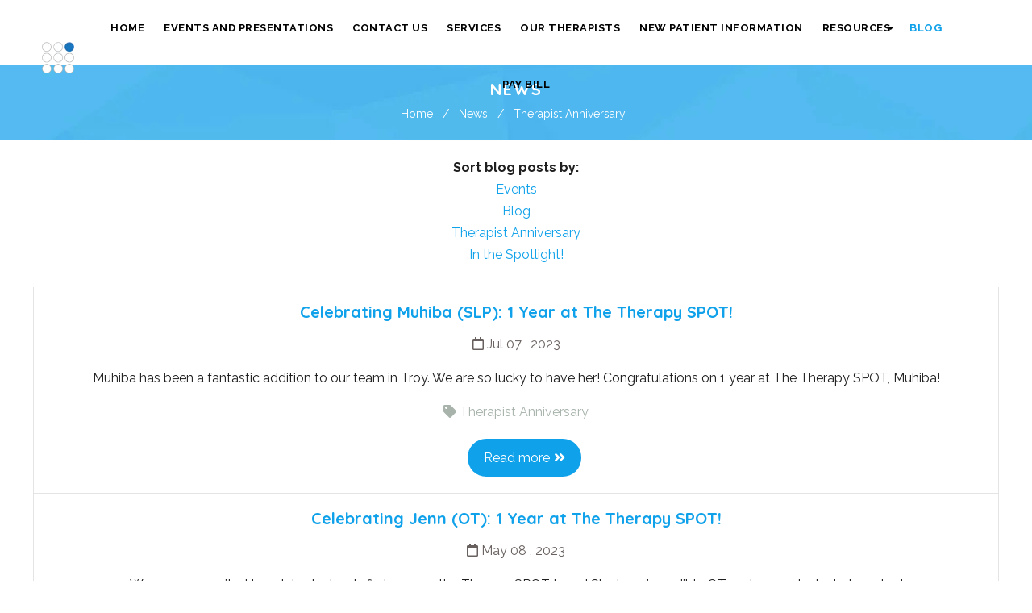

--- FILE ---
content_type: text/html; charset=utf-8
request_url: https://therapyspotmi.com/blogs/news/tagged/therapist-anniversary?page=3
body_size: 18828
content:
<!doctype html>
<!--[if lt IE 7]><html class="no-js lt-ie9 lt-ie8 lt-ie7" lang="en"> <![endif]-->
<!--[if IE 7]><html class="no-js lt-ie9 lt-ie8" lang="en"> <![endif]-->
<!--[if IE 8]><html class="no-js lt-ie9" lang="en"> <![endif]-->
<!--[if IE 9 ]><html class="ie9 no-js"> <![endif]-->
<!--[if (gt IE 9)|!(IE)]><!--> <html class="no-js"> <!--<![endif]-->
<head>

  <!-- Basic page needs ================================================== -->
  <meta charset="utf-8">
  <!--[if IE]><meta http-equiv='X-UA-Compatible' content='IE=edge,chrome=1'><![endif]-->

  
  <link rel="shortcut icon" href="//therapyspotmi.com/cdn/shop/t/2/assets/favicon.png?v=1509" type="image/png" />
  

  <!-- Title and description ================================================== -->
  <title>
    News &ndash; Tagged &quot;Therapist Anniversary&quot; &ndash; Page 3 &ndash; Therapyspot
  </title>
  
  <!-- Social meta ================================================== -->
  

  <meta property="og:type" content="website">
  <meta property="og:title" content="News">
  <meta property="og:url" content="https://therapyspotmi.com/blogs/news/tagged/therapist-anniversary?page=3">
  
  <meta property="og:image" content="http://therapyspotmi.com/cdn/shop/t/2/assets/logo.png?v=140404872336130243291610426970">
  <meta property="og:image:secure_url" content="https://therapyspotmi.com/cdn/shop/t/2/assets/logo.png?v=140404872336130243291610426970">
  


<meta property="og:site_name" content="Therapyspot">



<meta name="twitter:card" content="summary">





  <!-- Helpers ================================================== -->
  <link rel="canonical" href="https://therapyspotmi.com/blogs/news/tagged/therapist-anniversary?page=3">
  <meta name="viewport" content="width=device-width,initial-scale=1">
  <meta name="theme-color" content="#0fa1ea">

  <!-- CSS ================================================== -->
  <link href="//therapyspotmi.com/cdn/shop/t/2/assets/frame.scss.css?v=73084901427483305541765489673" rel="stylesheet" type="text/css" media="all" />  
  <link href="//therapyspotmi.com/cdn/shop/t/2/assets/style.css?v=45884153975242591141697554853" rel="stylesheet" type="text/css" media="all" />  
  <link href="//therapyspotmi.com/cdn/shop/t/2/assets/slick-theme.css?v=109931734417389328271765489673" rel="stylesheet" type="text/css" media="all" />
  <link href="//therapyspotmi.com/cdn/shop/t/2/assets/slick.scss.css?v=176100056559711288221765489673" rel="stylesheet" type="text/css" media="all" />
  <link href="//therapyspotmi.com/cdn/shop/t/2/assets/slick-slider.css?v=183219136141200922781610372796" rel="stylesheet" type="text/css" media="all" />
  <link href="//therapyspotmi.com/cdn/shop/t/2/assets/animate.css?v=170469424254788653381610372762" rel="stylesheet" type="text/css" media="all" />
  
  <link href="//therapyspotmi.com/cdn/shop/t/2/assets/font-all.min.css?v=157224573197066317891610372774" rel="stylesheet" type="text/css" media="all" />

  
  <link rel="stylesheet" type="text/css" href="//fonts.googleapis.com/css?family=Raleway:300,300italic,400,600,400italic,600italic,700,700italic,800,800italic">
  
  
  <link rel="stylesheet" type="text/css" href="//fonts.googleapis.com/css?family=Quicksand:300,300italic,400,600,400italic,600italic,700,700italic,800,800italic">
  
  
  <link rel="stylesheet" type="text/css" href="//fonts.googleapis.com/css?family=Quicksand:300,300italic,400,600,400italic,600italic,700,700italic,800,800italic">
  


  <!-- Header hook for plugins ================================================== -->
  <script>window.performance && window.performance.mark && window.performance.mark('shopify.content_for_header.start');</script><meta id="shopify-digital-wallet" name="shopify-digital-wallet" content="/52603977916/digital_wallets/dialog">
<meta name="shopify-checkout-api-token" content="56ed3e66f8fc77b56c33d2e01fb08bd0">
<link rel="alternate" type="application/atom+xml" title="Feed" href="/blogs/news/tagged/therapist-anniversary.atom" />
<link rel="prev" href="/blogs/news/tagged/therapist-anniversary?page=2">
<link rel="next" href="/blogs/news/tagged/therapist-anniversary?page=4">
<script async="async" src="/checkouts/internal/preloads.js?locale=en-US"></script>
<link rel="preconnect" href="https://shop.app" crossorigin="anonymous">
<script async="async" src="https://shop.app/checkouts/internal/preloads.js?locale=en-US&shop_id=52603977916" crossorigin="anonymous"></script>
<script id="apple-pay-shop-capabilities" type="application/json">{"shopId":52603977916,"countryCode":"US","currencyCode":"USD","merchantCapabilities":["supports3DS"],"merchantId":"gid:\/\/shopify\/Shop\/52603977916","merchantName":"Therapyspot","requiredBillingContactFields":["postalAddress","email"],"requiredShippingContactFields":["postalAddress","email"],"shippingType":"shipping","supportedNetworks":["visa","masterCard","amex","discover","elo","jcb"],"total":{"type":"pending","label":"Therapyspot","amount":"1.00"},"shopifyPaymentsEnabled":true,"supportsSubscriptions":true}</script>
<script id="shopify-features" type="application/json">{"accessToken":"56ed3e66f8fc77b56c33d2e01fb08bd0","betas":["rich-media-storefront-analytics"],"domain":"therapyspotmi.com","predictiveSearch":true,"shopId":52603977916,"locale":"en"}</script>
<script>var Shopify = Shopify || {};
Shopify.shop = "therapyspot.myshopify.com";
Shopify.locale = "en";
Shopify.currency = {"active":"USD","rate":"1.0"};
Shopify.country = "US";
Shopify.theme = {"name":"Accu","id":117724545212,"schema_name":null,"schema_version":null,"theme_store_id":null,"role":"main"};
Shopify.theme.handle = "null";
Shopify.theme.style = {"id":null,"handle":null};
Shopify.cdnHost = "therapyspotmi.com/cdn";
Shopify.routes = Shopify.routes || {};
Shopify.routes.root = "/";</script>
<script type="module">!function(o){(o.Shopify=o.Shopify||{}).modules=!0}(window);</script>
<script>!function(o){function n(){var o=[];function n(){o.push(Array.prototype.slice.apply(arguments))}return n.q=o,n}var t=o.Shopify=o.Shopify||{};t.loadFeatures=n(),t.autoloadFeatures=n()}(window);</script>
<script>
  window.ShopifyPay = window.ShopifyPay || {};
  window.ShopifyPay.apiHost = "shop.app\/pay";
  window.ShopifyPay.redirectState = null;
</script>
<script id="shop-js-analytics" type="application/json">{"pageType":"blog"}</script>
<script defer="defer" async type="module" src="//therapyspotmi.com/cdn/shopifycloud/shop-js/modules/v2/client.init-shop-cart-sync_WVOgQShq.en.esm.js"></script>
<script defer="defer" async type="module" src="//therapyspotmi.com/cdn/shopifycloud/shop-js/modules/v2/chunk.common_C_13GLB1.esm.js"></script>
<script defer="defer" async type="module" src="//therapyspotmi.com/cdn/shopifycloud/shop-js/modules/v2/chunk.modal_CLfMGd0m.esm.js"></script>
<script type="module">
  await import("//therapyspotmi.com/cdn/shopifycloud/shop-js/modules/v2/client.init-shop-cart-sync_WVOgQShq.en.esm.js");
await import("//therapyspotmi.com/cdn/shopifycloud/shop-js/modules/v2/chunk.common_C_13GLB1.esm.js");
await import("//therapyspotmi.com/cdn/shopifycloud/shop-js/modules/v2/chunk.modal_CLfMGd0m.esm.js");

  window.Shopify.SignInWithShop?.initShopCartSync?.({"fedCMEnabled":true,"windoidEnabled":true});

</script>
<script>
  window.Shopify = window.Shopify || {};
  if (!window.Shopify.featureAssets) window.Shopify.featureAssets = {};
  window.Shopify.featureAssets['shop-js'] = {"shop-cart-sync":["modules/v2/client.shop-cart-sync_DuR37GeY.en.esm.js","modules/v2/chunk.common_C_13GLB1.esm.js","modules/v2/chunk.modal_CLfMGd0m.esm.js"],"init-fed-cm":["modules/v2/client.init-fed-cm_BucUoe6W.en.esm.js","modules/v2/chunk.common_C_13GLB1.esm.js","modules/v2/chunk.modal_CLfMGd0m.esm.js"],"shop-toast-manager":["modules/v2/client.shop-toast-manager_B0JfrpKj.en.esm.js","modules/v2/chunk.common_C_13GLB1.esm.js","modules/v2/chunk.modal_CLfMGd0m.esm.js"],"init-shop-cart-sync":["modules/v2/client.init-shop-cart-sync_WVOgQShq.en.esm.js","modules/v2/chunk.common_C_13GLB1.esm.js","modules/v2/chunk.modal_CLfMGd0m.esm.js"],"shop-button":["modules/v2/client.shop-button_B_U3bv27.en.esm.js","modules/v2/chunk.common_C_13GLB1.esm.js","modules/v2/chunk.modal_CLfMGd0m.esm.js"],"init-windoid":["modules/v2/client.init-windoid_DuP9q_di.en.esm.js","modules/v2/chunk.common_C_13GLB1.esm.js","modules/v2/chunk.modal_CLfMGd0m.esm.js"],"shop-cash-offers":["modules/v2/client.shop-cash-offers_BmULhtno.en.esm.js","modules/v2/chunk.common_C_13GLB1.esm.js","modules/v2/chunk.modal_CLfMGd0m.esm.js"],"pay-button":["modules/v2/client.pay-button_CrPSEbOK.en.esm.js","modules/v2/chunk.common_C_13GLB1.esm.js","modules/v2/chunk.modal_CLfMGd0m.esm.js"],"init-customer-accounts":["modules/v2/client.init-customer-accounts_jNk9cPYQ.en.esm.js","modules/v2/client.shop-login-button_DJ5ldayH.en.esm.js","modules/v2/chunk.common_C_13GLB1.esm.js","modules/v2/chunk.modal_CLfMGd0m.esm.js"],"avatar":["modules/v2/client.avatar_BTnouDA3.en.esm.js"],"checkout-modal":["modules/v2/client.checkout-modal_pBPyh9w8.en.esm.js","modules/v2/chunk.common_C_13GLB1.esm.js","modules/v2/chunk.modal_CLfMGd0m.esm.js"],"init-shop-for-new-customer-accounts":["modules/v2/client.init-shop-for-new-customer-accounts_BUoCy7a5.en.esm.js","modules/v2/client.shop-login-button_DJ5ldayH.en.esm.js","modules/v2/chunk.common_C_13GLB1.esm.js","modules/v2/chunk.modal_CLfMGd0m.esm.js"],"init-customer-accounts-sign-up":["modules/v2/client.init-customer-accounts-sign-up_CnczCz9H.en.esm.js","modules/v2/client.shop-login-button_DJ5ldayH.en.esm.js","modules/v2/chunk.common_C_13GLB1.esm.js","modules/v2/chunk.modal_CLfMGd0m.esm.js"],"init-shop-email-lookup-coordinator":["modules/v2/client.init-shop-email-lookup-coordinator_CzjY5t9o.en.esm.js","modules/v2/chunk.common_C_13GLB1.esm.js","modules/v2/chunk.modal_CLfMGd0m.esm.js"],"shop-follow-button":["modules/v2/client.shop-follow-button_CsYC63q7.en.esm.js","modules/v2/chunk.common_C_13GLB1.esm.js","modules/v2/chunk.modal_CLfMGd0m.esm.js"],"shop-login-button":["modules/v2/client.shop-login-button_DJ5ldayH.en.esm.js","modules/v2/chunk.common_C_13GLB1.esm.js","modules/v2/chunk.modal_CLfMGd0m.esm.js"],"shop-login":["modules/v2/client.shop-login_B9ccPdmx.en.esm.js","modules/v2/chunk.common_C_13GLB1.esm.js","modules/v2/chunk.modal_CLfMGd0m.esm.js"],"lead-capture":["modules/v2/client.lead-capture_D0K_KgYb.en.esm.js","modules/v2/chunk.common_C_13GLB1.esm.js","modules/v2/chunk.modal_CLfMGd0m.esm.js"],"payment-terms":["modules/v2/client.payment-terms_BWmiNN46.en.esm.js","modules/v2/chunk.common_C_13GLB1.esm.js","modules/v2/chunk.modal_CLfMGd0m.esm.js"]};
</script>
<script>(function() {
  var isLoaded = false;
  function asyncLoad() {
    if (isLoaded) return;
    isLoaded = true;
    var urls = ["https:\/\/d23dclunsivw3h.cloudfront.net\/redirect-app.js?shop=therapyspot.myshopify.com"];
    for (var i = 0; i < urls.length; i++) {
      var s = document.createElement('script');
      s.type = 'text/javascript';
      s.async = true;
      s.src = urls[i];
      var x = document.getElementsByTagName('script')[0];
      x.parentNode.insertBefore(s, x);
    }
  };
  if(window.attachEvent) {
    window.attachEvent('onload', asyncLoad);
  } else {
    window.addEventListener('load', asyncLoad, false);
  }
})();</script>
<script id="__st">var __st={"a":52603977916,"offset":-18000,"reqid":"e76437f5-dab4-4b13-ba50-3f203c6697d9-1769682720","pageurl":"therapyspotmi.com\/blogs\/news\/tagged\/therapist-anniversary?page=3","s":"blogs-75150590140","u":"6fc61109c9cc","p":"blog","rtyp":"blog","rid":75150590140};</script>
<script>window.ShopifyPaypalV4VisibilityTracking = true;</script>
<script id="captcha-bootstrap">!function(){'use strict';const t='contact',e='account',n='new_comment',o=[[t,t],['blogs',n],['comments',n],[t,'customer']],c=[[e,'customer_login'],[e,'guest_login'],[e,'recover_customer_password'],[e,'create_customer']],r=t=>t.map((([t,e])=>`form[action*='/${t}']:not([data-nocaptcha='true']) input[name='form_type'][value='${e}']`)).join(','),a=t=>()=>t?[...document.querySelectorAll(t)].map((t=>t.form)):[];function s(){const t=[...o],e=r(t);return a(e)}const i='password',u='form_key',d=['recaptcha-v3-token','g-recaptcha-response','h-captcha-response',i],f=()=>{try{return window.sessionStorage}catch{return}},m='__shopify_v',_=t=>t.elements[u];function p(t,e,n=!1){try{const o=window.sessionStorage,c=JSON.parse(o.getItem(e)),{data:r}=function(t){const{data:e,action:n}=t;return t[m]||n?{data:e,action:n}:{data:t,action:n}}(c);for(const[e,n]of Object.entries(r))t.elements[e]&&(t.elements[e].value=n);n&&o.removeItem(e)}catch(o){console.error('form repopulation failed',{error:o})}}const l='form_type',E='cptcha';function T(t){t.dataset[E]=!0}const w=window,h=w.document,L='Shopify',v='ce_forms',y='captcha';let A=!1;((t,e)=>{const n=(g='f06e6c50-85a8-45c8-87d0-21a2b65856fe',I='https://cdn.shopify.com/shopifycloud/storefront-forms-hcaptcha/ce_storefront_forms_captcha_hcaptcha.v1.5.2.iife.js',D={infoText:'Protected by hCaptcha',privacyText:'Privacy',termsText:'Terms'},(t,e,n)=>{const o=w[L][v],c=o.bindForm;if(c)return c(t,g,e,D).then(n);var r;o.q.push([[t,g,e,D],n]),r=I,A||(h.body.append(Object.assign(h.createElement('script'),{id:'captcha-provider',async:!0,src:r})),A=!0)});var g,I,D;w[L]=w[L]||{},w[L][v]=w[L][v]||{},w[L][v].q=[],w[L][y]=w[L][y]||{},w[L][y].protect=function(t,e){n(t,void 0,e),T(t)},Object.freeze(w[L][y]),function(t,e,n,w,h,L){const[v,y,A,g]=function(t,e,n){const i=e?o:[],u=t?c:[],d=[...i,...u],f=r(d),m=r(i),_=r(d.filter((([t,e])=>n.includes(e))));return[a(f),a(m),a(_),s()]}(w,h,L),I=t=>{const e=t.target;return e instanceof HTMLFormElement?e:e&&e.form},D=t=>v().includes(t);t.addEventListener('submit',(t=>{const e=I(t);if(!e)return;const n=D(e)&&!e.dataset.hcaptchaBound&&!e.dataset.recaptchaBound,o=_(e),c=g().includes(e)&&(!o||!o.value);(n||c)&&t.preventDefault(),c&&!n&&(function(t){try{if(!f())return;!function(t){const e=f();if(!e)return;const n=_(t);if(!n)return;const o=n.value;o&&e.removeItem(o)}(t);const e=Array.from(Array(32),(()=>Math.random().toString(36)[2])).join('');!function(t,e){_(t)||t.append(Object.assign(document.createElement('input'),{type:'hidden',name:u})),t.elements[u].value=e}(t,e),function(t,e){const n=f();if(!n)return;const o=[...t.querySelectorAll(`input[type='${i}']`)].map((({name:t})=>t)),c=[...d,...o],r={};for(const[a,s]of new FormData(t).entries())c.includes(a)||(r[a]=s);n.setItem(e,JSON.stringify({[m]:1,action:t.action,data:r}))}(t,e)}catch(e){console.error('failed to persist form',e)}}(e),e.submit())}));const S=(t,e)=>{t&&!t.dataset[E]&&(n(t,e.some((e=>e===t))),T(t))};for(const o of['focusin','change'])t.addEventListener(o,(t=>{const e=I(t);D(e)&&S(e,y())}));const B=e.get('form_key'),M=e.get(l),P=B&&M;t.addEventListener('DOMContentLoaded',(()=>{const t=y();if(P)for(const e of t)e.elements[l].value===M&&p(e,B);[...new Set([...A(),...v().filter((t=>'true'===t.dataset.shopifyCaptcha))])].forEach((e=>S(e,t)))}))}(h,new URLSearchParams(w.location.search),n,t,e,['guest_login'])})(!0,!0)}();</script>
<script integrity="sha256-4kQ18oKyAcykRKYeNunJcIwy7WH5gtpwJnB7kiuLZ1E=" data-source-attribution="shopify.loadfeatures" defer="defer" src="//therapyspotmi.com/cdn/shopifycloud/storefront/assets/storefront/load_feature-a0a9edcb.js" crossorigin="anonymous"></script>
<script crossorigin="anonymous" defer="defer" src="//therapyspotmi.com/cdn/shopifycloud/storefront/assets/shopify_pay/storefront-65b4c6d7.js?v=20250812"></script>
<script data-source-attribution="shopify.dynamic_checkout.dynamic.init">var Shopify=Shopify||{};Shopify.PaymentButton=Shopify.PaymentButton||{isStorefrontPortableWallets:!0,init:function(){window.Shopify.PaymentButton.init=function(){};var t=document.createElement("script");t.src="https://therapyspotmi.com/cdn/shopifycloud/portable-wallets/latest/portable-wallets.en.js",t.type="module",document.head.appendChild(t)}};
</script>
<script data-source-attribution="shopify.dynamic_checkout.buyer_consent">
  function portableWalletsHideBuyerConsent(e){var t=document.getElementById("shopify-buyer-consent"),n=document.getElementById("shopify-subscription-policy-button");t&&n&&(t.classList.add("hidden"),t.setAttribute("aria-hidden","true"),n.removeEventListener("click",e))}function portableWalletsShowBuyerConsent(e){var t=document.getElementById("shopify-buyer-consent"),n=document.getElementById("shopify-subscription-policy-button");t&&n&&(t.classList.remove("hidden"),t.removeAttribute("aria-hidden"),n.addEventListener("click",e))}window.Shopify?.PaymentButton&&(window.Shopify.PaymentButton.hideBuyerConsent=portableWalletsHideBuyerConsent,window.Shopify.PaymentButton.showBuyerConsent=portableWalletsShowBuyerConsent);
</script>
<script data-source-attribution="shopify.dynamic_checkout.cart.bootstrap">document.addEventListener("DOMContentLoaded",(function(){function t(){return document.querySelector("shopify-accelerated-checkout-cart, shopify-accelerated-checkout")}if(t())Shopify.PaymentButton.init();else{new MutationObserver((function(e,n){t()&&(Shopify.PaymentButton.init(),n.disconnect())})).observe(document.body,{childList:!0,subtree:!0})}}));
</script>
<link id="shopify-accelerated-checkout-styles" rel="stylesheet" media="screen" href="https://therapyspotmi.com/cdn/shopifycloud/portable-wallets/latest/accelerated-checkout-backwards-compat.css" crossorigin="anonymous">
<style id="shopify-accelerated-checkout-cart">
        #shopify-buyer-consent {
  margin-top: 1em;
  display: inline-block;
  width: 100%;
}

#shopify-buyer-consent.hidden {
  display: none;
}

#shopify-subscription-policy-button {
  background: none;
  border: none;
  padding: 0;
  text-decoration: underline;
  font-size: inherit;
  cursor: pointer;
}

#shopify-subscription-policy-button::before {
  box-shadow: none;
}

      </style>
<script id="sections-script" data-sections="top-bar-type-2" defer="defer" src="//therapyspotmi.com/cdn/shop/t/2/compiled_assets/scripts.js?v=1509"></script>
<script>window.performance && window.performance.mark && window.performance.mark('shopify.content_for_header.end');</script>
  

<!--[if lt IE 9]>
<script src="//cdnjs.cloudflare.com/ajax/libs/html5shiv/3.7.2/html5shiv.min.js" type="text/javascript"></script>
<script src="//therapyspotmi.com/cdn/shop/t/2/assets/respond.min.js?v=52248677837542619231610372795" type="text/javascript"></script>
<link href="//therapyspotmi.com/cdn/shop/t/2/assets/respond-proxy.html" id="respond-proxy" rel="respond-proxy" />
<link href="//therapyspotmi.com/search?q=b585c999f9cf263b13050b9927ab38a8" id="respond-redirect" rel="respond-redirect" />
<script src="//therapyspotmi.com/search?q=b585c999f9cf263b13050b9927ab38a8" type="text/javascript"></script>
<![endif]-->

  
  <script src="//therapyspotmi.com/cdn/shop/t/2/assets/header.js?v=89555332123047871631610372841" type="text/javascript"></script> 

  

  
    

  <script>
    window.use_sticky = true;
    window.ajax_cart = false;
    window.money_format = "${{amount}} USD";
    window.shop_currency = "USD";
    window.show_multiple_currencies = false;
    window.enable_sidebar_multiple_choice = true;
    window.loading_url = "//therapyspotmi.com/cdn/shop/t/2/assets/loading.gif?v=50837312686733260831610372788";     
    window.dropdowncart_type = "hover";
    window.file_url = "//therapyspotmi.com/cdn/shop/files/?v=1509";
    window.asset_url = "";
    window.items="Items";
    window.many_in_stock="Many In Stock";
    window.out_of_stock=" Out of stock";
    window.in_stock=" In Stock";
    window.unavailable="Unavailable";
    window.product_name="Product Name";
    window.product_image="Product Image";
    window.product_desc="Product Description";
    window.available_stock="Available In stock";
    window.unavailable_stock="Unavailable In stock";
    window.compare_note="Product Added over 8 product !. Do you want to compare 8 added product ?";
    window.added_to_cmp="Added to compare";
    window.add_to_cmp="Add to compare";
    window.select_options="Select options";
    window.add_to_cart="Add to Cart";
    window.confirm_box="Yes,I want view it!";
    window.cancelButtonText="Continue";
    window.remove="Remove";
    window.use_color_swatch = true;

    var  compare_list = []; 
  </script>  
<!-- BEGIN app block: shopify://apps/pay-what-you-want/blocks/price_field/4602dfde-80fc-4978-ac64-142e9fea304a -->
  <script src="https://cdn.shopify.com/extensions/019c052c-be20-7a54-81aa-fd227f38a4ae/eo_sh_donation-994/assets/custom.js" defer="defer"></script>




<script id="eosh-script">
 console.log("Template:", 'blog');
 console.log("Shop:", 'therapyspotmi.com');
    

    


</script>

<!-- END app block --><link href="https://monorail-edge.shopifysvc.com" rel="dns-prefetch">
<script>(function(){if ("sendBeacon" in navigator && "performance" in window) {try {var session_token_from_headers = performance.getEntriesByType('navigation')[0].serverTiming.find(x => x.name == '_s').description;} catch {var session_token_from_headers = undefined;}var session_cookie_matches = document.cookie.match(/_shopify_s=([^;]*)/);var session_token_from_cookie = session_cookie_matches && session_cookie_matches.length === 2 ? session_cookie_matches[1] : "";var session_token = session_token_from_headers || session_token_from_cookie || "";function handle_abandonment_event(e) {var entries = performance.getEntries().filter(function(entry) {return /monorail-edge.shopifysvc.com/.test(entry.name);});if (!window.abandonment_tracked && entries.length === 0) {window.abandonment_tracked = true;var currentMs = Date.now();var navigation_start = performance.timing.navigationStart;var payload = {shop_id: 52603977916,url: window.location.href,navigation_start,duration: currentMs - navigation_start,session_token,page_type: "blog"};window.navigator.sendBeacon("https://monorail-edge.shopifysvc.com/v1/produce", JSON.stringify({schema_id: "online_store_buyer_site_abandonment/1.1",payload: payload,metadata: {event_created_at_ms: currentMs,event_sent_at_ms: currentMs}}));}}window.addEventListener('pagehide', handle_abandonment_event);}}());</script>
<script id="web-pixels-manager-setup">(function e(e,d,r,n,o){if(void 0===o&&(o={}),!Boolean(null===(a=null===(i=window.Shopify)||void 0===i?void 0:i.analytics)||void 0===a?void 0:a.replayQueue)){var i,a;window.Shopify=window.Shopify||{};var t=window.Shopify;t.analytics=t.analytics||{};var s=t.analytics;s.replayQueue=[],s.publish=function(e,d,r){return s.replayQueue.push([e,d,r]),!0};try{self.performance.mark("wpm:start")}catch(e){}var l=function(){var e={modern:/Edge?\/(1{2}[4-9]|1[2-9]\d|[2-9]\d{2}|\d{4,})\.\d+(\.\d+|)|Firefox\/(1{2}[4-9]|1[2-9]\d|[2-9]\d{2}|\d{4,})\.\d+(\.\d+|)|Chrom(ium|e)\/(9{2}|\d{3,})\.\d+(\.\d+|)|(Maci|X1{2}).+ Version\/(15\.\d+|(1[6-9]|[2-9]\d|\d{3,})\.\d+)([,.]\d+|)( \(\w+\)|)( Mobile\/\w+|) Safari\/|Chrome.+OPR\/(9{2}|\d{3,})\.\d+\.\d+|(CPU[ +]OS|iPhone[ +]OS|CPU[ +]iPhone|CPU IPhone OS|CPU iPad OS)[ +]+(15[._]\d+|(1[6-9]|[2-9]\d|\d{3,})[._]\d+)([._]\d+|)|Android:?[ /-](13[3-9]|1[4-9]\d|[2-9]\d{2}|\d{4,})(\.\d+|)(\.\d+|)|Android.+Firefox\/(13[5-9]|1[4-9]\d|[2-9]\d{2}|\d{4,})\.\d+(\.\d+|)|Android.+Chrom(ium|e)\/(13[3-9]|1[4-9]\d|[2-9]\d{2}|\d{4,})\.\d+(\.\d+|)|SamsungBrowser\/([2-9]\d|\d{3,})\.\d+/,legacy:/Edge?\/(1[6-9]|[2-9]\d|\d{3,})\.\d+(\.\d+|)|Firefox\/(5[4-9]|[6-9]\d|\d{3,})\.\d+(\.\d+|)|Chrom(ium|e)\/(5[1-9]|[6-9]\d|\d{3,})\.\d+(\.\d+|)([\d.]+$|.*Safari\/(?![\d.]+ Edge\/[\d.]+$))|(Maci|X1{2}).+ Version\/(10\.\d+|(1[1-9]|[2-9]\d|\d{3,})\.\d+)([,.]\d+|)( \(\w+\)|)( Mobile\/\w+|) Safari\/|Chrome.+OPR\/(3[89]|[4-9]\d|\d{3,})\.\d+\.\d+|(CPU[ +]OS|iPhone[ +]OS|CPU[ +]iPhone|CPU IPhone OS|CPU iPad OS)[ +]+(10[._]\d+|(1[1-9]|[2-9]\d|\d{3,})[._]\d+)([._]\d+|)|Android:?[ /-](13[3-9]|1[4-9]\d|[2-9]\d{2}|\d{4,})(\.\d+|)(\.\d+|)|Mobile Safari.+OPR\/([89]\d|\d{3,})\.\d+\.\d+|Android.+Firefox\/(13[5-9]|1[4-9]\d|[2-9]\d{2}|\d{4,})\.\d+(\.\d+|)|Android.+Chrom(ium|e)\/(13[3-9]|1[4-9]\d|[2-9]\d{2}|\d{4,})\.\d+(\.\d+|)|Android.+(UC? ?Browser|UCWEB|U3)[ /]?(15\.([5-9]|\d{2,})|(1[6-9]|[2-9]\d|\d{3,})\.\d+)\.\d+|SamsungBrowser\/(5\.\d+|([6-9]|\d{2,})\.\d+)|Android.+MQ{2}Browser\/(14(\.(9|\d{2,})|)|(1[5-9]|[2-9]\d|\d{3,})(\.\d+|))(\.\d+|)|K[Aa][Ii]OS\/(3\.\d+|([4-9]|\d{2,})\.\d+)(\.\d+|)/},d=e.modern,r=e.legacy,n=navigator.userAgent;return n.match(d)?"modern":n.match(r)?"legacy":"unknown"}(),u="modern"===l?"modern":"legacy",c=(null!=n?n:{modern:"",legacy:""})[u],f=function(e){return[e.baseUrl,"/wpm","/b",e.hashVersion,"modern"===e.buildTarget?"m":"l",".js"].join("")}({baseUrl:d,hashVersion:r,buildTarget:u}),m=function(e){var d=e.version,r=e.bundleTarget,n=e.surface,o=e.pageUrl,i=e.monorailEndpoint;return{emit:function(e){var a=e.status,t=e.errorMsg,s=(new Date).getTime(),l=JSON.stringify({metadata:{event_sent_at_ms:s},events:[{schema_id:"web_pixels_manager_load/3.1",payload:{version:d,bundle_target:r,page_url:o,status:a,surface:n,error_msg:t},metadata:{event_created_at_ms:s}}]});if(!i)return console&&console.warn&&console.warn("[Web Pixels Manager] No Monorail endpoint provided, skipping logging."),!1;try{return self.navigator.sendBeacon.bind(self.navigator)(i,l)}catch(e){}var u=new XMLHttpRequest;try{return u.open("POST",i,!0),u.setRequestHeader("Content-Type","text/plain"),u.send(l),!0}catch(e){return console&&console.warn&&console.warn("[Web Pixels Manager] Got an unhandled error while logging to Monorail."),!1}}}}({version:r,bundleTarget:l,surface:e.surface,pageUrl:self.location.href,monorailEndpoint:e.monorailEndpoint});try{o.browserTarget=l,function(e){var d=e.src,r=e.async,n=void 0===r||r,o=e.onload,i=e.onerror,a=e.sri,t=e.scriptDataAttributes,s=void 0===t?{}:t,l=document.createElement("script"),u=document.querySelector("head"),c=document.querySelector("body");if(l.async=n,l.src=d,a&&(l.integrity=a,l.crossOrigin="anonymous"),s)for(var f in s)if(Object.prototype.hasOwnProperty.call(s,f))try{l.dataset[f]=s[f]}catch(e){}if(o&&l.addEventListener("load",o),i&&l.addEventListener("error",i),u)u.appendChild(l);else{if(!c)throw new Error("Did not find a head or body element to append the script");c.appendChild(l)}}({src:f,async:!0,onload:function(){if(!function(){var e,d;return Boolean(null===(d=null===(e=window.Shopify)||void 0===e?void 0:e.analytics)||void 0===d?void 0:d.initialized)}()){var d=window.webPixelsManager.init(e)||void 0;if(d){var r=window.Shopify.analytics;r.replayQueue.forEach((function(e){var r=e[0],n=e[1],o=e[2];d.publishCustomEvent(r,n,o)})),r.replayQueue=[],r.publish=d.publishCustomEvent,r.visitor=d.visitor,r.initialized=!0}}},onerror:function(){return m.emit({status:"failed",errorMsg:"".concat(f," has failed to load")})},sri:function(e){var d=/^sha384-[A-Za-z0-9+/=]+$/;return"string"==typeof e&&d.test(e)}(c)?c:"",scriptDataAttributes:o}),m.emit({status:"loading"})}catch(e){m.emit({status:"failed",errorMsg:(null==e?void 0:e.message)||"Unknown error"})}}})({shopId: 52603977916,storefrontBaseUrl: "https://therapyspotmi.com",extensionsBaseUrl: "https://extensions.shopifycdn.com/cdn/shopifycloud/web-pixels-manager",monorailEndpoint: "https://monorail-edge.shopifysvc.com/unstable/produce_batch",surface: "storefront-renderer",enabledBetaFlags: ["2dca8a86"],webPixelsConfigList: [{"id":"shopify-app-pixel","configuration":"{}","eventPayloadVersion":"v1","runtimeContext":"STRICT","scriptVersion":"0450","apiClientId":"shopify-pixel","type":"APP","privacyPurposes":["ANALYTICS","MARKETING"]},{"id":"shopify-custom-pixel","eventPayloadVersion":"v1","runtimeContext":"LAX","scriptVersion":"0450","apiClientId":"shopify-pixel","type":"CUSTOM","privacyPurposes":["ANALYTICS","MARKETING"]}],isMerchantRequest: false,initData: {"shop":{"name":"Therapyspot","paymentSettings":{"currencyCode":"USD"},"myshopifyDomain":"therapyspot.myshopify.com","countryCode":"US","storefrontUrl":"https:\/\/therapyspotmi.com"},"customer":null,"cart":null,"checkout":null,"productVariants":[],"purchasingCompany":null},},"https://therapyspotmi.com/cdn","1d2a099fw23dfb22ep557258f5m7a2edbae",{"modern":"","legacy":""},{"shopId":"52603977916","storefrontBaseUrl":"https:\/\/therapyspotmi.com","extensionBaseUrl":"https:\/\/extensions.shopifycdn.com\/cdn\/shopifycloud\/web-pixels-manager","surface":"storefront-renderer","enabledBetaFlags":"[\"2dca8a86\"]","isMerchantRequest":"false","hashVersion":"1d2a099fw23dfb22ep557258f5m7a2edbae","publish":"custom","events":"[[\"page_viewed\",{}]]"});</script><script>
  window.ShopifyAnalytics = window.ShopifyAnalytics || {};
  window.ShopifyAnalytics.meta = window.ShopifyAnalytics.meta || {};
  window.ShopifyAnalytics.meta.currency = 'USD';
  var meta = {"page":{"pageType":"blog","resourceType":"blog","resourceId":75150590140,"requestId":"e76437f5-dab4-4b13-ba50-3f203c6697d9-1769682720"}};
  for (var attr in meta) {
    window.ShopifyAnalytics.meta[attr] = meta[attr];
  }
</script>
<script class="analytics">
  (function () {
    var customDocumentWrite = function(content) {
      var jquery = null;

      if (window.jQuery) {
        jquery = window.jQuery;
      } else if (window.Checkout && window.Checkout.$) {
        jquery = window.Checkout.$;
      }

      if (jquery) {
        jquery('body').append(content);
      }
    };

    var hasLoggedConversion = function(token) {
      if (token) {
        return document.cookie.indexOf('loggedConversion=' + token) !== -1;
      }
      return false;
    }

    var setCookieIfConversion = function(token) {
      if (token) {
        var twoMonthsFromNow = new Date(Date.now());
        twoMonthsFromNow.setMonth(twoMonthsFromNow.getMonth() + 2);

        document.cookie = 'loggedConversion=' + token + '; expires=' + twoMonthsFromNow;
      }
    }

    var trekkie = window.ShopifyAnalytics.lib = window.trekkie = window.trekkie || [];
    if (trekkie.integrations) {
      return;
    }
    trekkie.methods = [
      'identify',
      'page',
      'ready',
      'track',
      'trackForm',
      'trackLink'
    ];
    trekkie.factory = function(method) {
      return function() {
        var args = Array.prototype.slice.call(arguments);
        args.unshift(method);
        trekkie.push(args);
        return trekkie;
      };
    };
    for (var i = 0; i < trekkie.methods.length; i++) {
      var key = trekkie.methods[i];
      trekkie[key] = trekkie.factory(key);
    }
    trekkie.load = function(config) {
      trekkie.config = config || {};
      trekkie.config.initialDocumentCookie = document.cookie;
      var first = document.getElementsByTagName('script')[0];
      var script = document.createElement('script');
      script.type = 'text/javascript';
      script.onerror = function(e) {
        var scriptFallback = document.createElement('script');
        scriptFallback.type = 'text/javascript';
        scriptFallback.onerror = function(error) {
                var Monorail = {
      produce: function produce(monorailDomain, schemaId, payload) {
        var currentMs = new Date().getTime();
        var event = {
          schema_id: schemaId,
          payload: payload,
          metadata: {
            event_created_at_ms: currentMs,
            event_sent_at_ms: currentMs
          }
        };
        return Monorail.sendRequest("https://" + monorailDomain + "/v1/produce", JSON.stringify(event));
      },
      sendRequest: function sendRequest(endpointUrl, payload) {
        // Try the sendBeacon API
        if (window && window.navigator && typeof window.navigator.sendBeacon === 'function' && typeof window.Blob === 'function' && !Monorail.isIos12()) {
          var blobData = new window.Blob([payload], {
            type: 'text/plain'
          });

          if (window.navigator.sendBeacon(endpointUrl, blobData)) {
            return true;
          } // sendBeacon was not successful

        } // XHR beacon

        var xhr = new XMLHttpRequest();

        try {
          xhr.open('POST', endpointUrl);
          xhr.setRequestHeader('Content-Type', 'text/plain');
          xhr.send(payload);
        } catch (e) {
          console.log(e);
        }

        return false;
      },
      isIos12: function isIos12() {
        return window.navigator.userAgent.lastIndexOf('iPhone; CPU iPhone OS 12_') !== -1 || window.navigator.userAgent.lastIndexOf('iPad; CPU OS 12_') !== -1;
      }
    };
    Monorail.produce('monorail-edge.shopifysvc.com',
      'trekkie_storefront_load_errors/1.1',
      {shop_id: 52603977916,
      theme_id: 117724545212,
      app_name: "storefront",
      context_url: window.location.href,
      source_url: "//therapyspotmi.com/cdn/s/trekkie.storefront.a804e9514e4efded663580eddd6991fcc12b5451.min.js"});

        };
        scriptFallback.async = true;
        scriptFallback.src = '//therapyspotmi.com/cdn/s/trekkie.storefront.a804e9514e4efded663580eddd6991fcc12b5451.min.js';
        first.parentNode.insertBefore(scriptFallback, first);
      };
      script.async = true;
      script.src = '//therapyspotmi.com/cdn/s/trekkie.storefront.a804e9514e4efded663580eddd6991fcc12b5451.min.js';
      first.parentNode.insertBefore(script, first);
    };
    trekkie.load(
      {"Trekkie":{"appName":"storefront","development":false,"defaultAttributes":{"shopId":52603977916,"isMerchantRequest":null,"themeId":117724545212,"themeCityHash":"17768844075219925379","contentLanguage":"en","currency":"USD","eventMetadataId":"d2ca70cf-3b65-41f6-964e-f416c1385bed"},"isServerSideCookieWritingEnabled":true,"monorailRegion":"shop_domain","enabledBetaFlags":["65f19447","b5387b81"]},"Session Attribution":{},"S2S":{"facebookCapiEnabled":false,"source":"trekkie-storefront-renderer","apiClientId":580111}}
    );

    var loaded = false;
    trekkie.ready(function() {
      if (loaded) return;
      loaded = true;

      window.ShopifyAnalytics.lib = window.trekkie;

      var originalDocumentWrite = document.write;
      document.write = customDocumentWrite;
      try { window.ShopifyAnalytics.merchantGoogleAnalytics.call(this); } catch(error) {};
      document.write = originalDocumentWrite;

      window.ShopifyAnalytics.lib.page(null,{"pageType":"blog","resourceType":"blog","resourceId":75150590140,"requestId":"e76437f5-dab4-4b13-ba50-3f203c6697d9-1769682720","shopifyEmitted":true});

      var match = window.location.pathname.match(/checkouts\/(.+)\/(thank_you|post_purchase)/)
      var token = match? match[1]: undefined;
      if (!hasLoggedConversion(token)) {
        setCookieIfConversion(token);
        
      }
    });


        var eventsListenerScript = document.createElement('script');
        eventsListenerScript.async = true;
        eventsListenerScript.src = "//therapyspotmi.com/cdn/shopifycloud/storefront/assets/shop_events_listener-3da45d37.js";
        document.getElementsByTagName('head')[0].appendChild(eventsListenerScript);

})();</script>
<script
  defer
  src="https://therapyspotmi.com/cdn/shopifycloud/perf-kit/shopify-perf-kit-3.1.0.min.js"
  data-application="storefront-renderer"
  data-shop-id="52603977916"
  data-render-region="gcp-us-central1"
  data-page-type="blog"
  data-theme-instance-id="117724545212"
  data-theme-name=""
  data-theme-version=""
  data-monorail-region="shop_domain"
  data-resource-timing-sampling-rate="10"
  data-shs="true"
  data-shs-beacon="true"
  data-shs-export-with-fetch="true"
  data-shs-logs-sample-rate="1"
  data-shs-beacon-endpoint="https://therapyspotmi.com/api/collect"
></script>
</head>

<body id="news" class="template-blog " >

  
  <div id="PageContainer"></div>   
  <div class="quick-view"></div>   
  <nav class="cbp-spmenu cbp-spmenu-vertical cbp-spmenu-left " id="cbp-spmenu-s1">
    <div class="gf-menu-device-wrapper">
      <div class="close-menu">x</div>
      <div class="gf-menu-device-container"></div>
    </div>             
  </nav>

  
  <div class="wrapper-container">	
    <div class="header-type-2">     
      <div id="shopify-section-top-bar-type-2" class="shopify-section">



</div> 

      <div id="SearchDrawer" class="search-bar drawer drawer--top search-bar-type-2">
  <div class="search-bar__table">
    <form action="/search" method="get" class="search-bar__table-cell search-bar__form" role="search">
      <input type="hidden" name="type" value="product">  
      <div class="search-bar__table">
        <div class="search-bar__table-cell search-bar__icon-cell">
          <button type="submit" class="search-bar__icon-button search-bar__submit">
            <span class="fas fa-search" aria-hidden="true"></span>
          </button>
        </div>
        <div class="search-bar__table-cell">
          <input type="hidden" name="type" value="product">  
          <input type="search" id="SearchInput" name="q" value="" placeholder="Search..." aria-label="Search..." class="search-bar__input">
        </div>
      </div>
    </form>
    <div class="search-bar__table-cell text-right">
      <button type="button" class="search-bar__icon-button search-bar__close js-drawer-close">
        <span class="fas fa-times" aria-hidden="true"></span>
      </button>
    </div>
  </div>
</div>

      <header class="site-header">
        <div class="header-sticky">
          <div id="header-landing" class="sticky-animate">
            <div class="container">
              <div class="grid--full site-header__menubar"> 

                
  <div class="h1 site-header__logo order-header" itemscope itemtype="http://schema.org/Organization">
    
    
    <a href="/">
      <img class="normal-logo" src="//therapyspotmi.com/cdn/shop/t/2/assets/logo.png?v=140404872336130243291610426970" alt="Therapyspot" itemprop="logo">
    </a>
    
    
  </div>

   
                <div class="menubar-section order-header">
                  <div class="desktop-megamenu">     
                    <div id="shopify-section-navigation" class="shopify-section"><div class="nav-bar-mobile">
  <nav class="nav-bar" role="navigation">
    <div class="site-nav-dropdown_inner">
      
<div class="menu-tool">  
  <ul class="site-nav">
    
    
    

      
   	 
    
    <li class=" ">
      <a  href="/" class="">
        <span>         
          HOME     
        </span>       
      </a> 	

      
 	    
        

      
      
      

      

    </li>
    
    
    

      
   	 
    
    <li class=" ">
      <a  href="/pages/events-and-presentations" class="">
        <span>         
          EVENTS AND PRESENTATIONS     
        </span>       
      </a> 	

      
 	    
        

      
      
      

      

    </li>
    
    
    

      
   	 
    
    <li class=" ">
      <a  href="/pages/contact-us" class="">
        <span>         
          CONTACT US     
        </span>       
      </a> 	

      
 	    
        

      
      
      

      

    </li>
    
    
    

      
   	 
    
    <li class=" ">
      <a  href="/pages/services" class="">
        <span>         
          SERVICES     
        </span>       
      </a> 	

      
 	    
        

      
      
      

      

    </li>
    
    
    

      
   	 
    
    <li class=" ">
      <a  href="/pages/our-therapists" class="">
        <span>         
          OUR THERAPISTS     
        </span>       
      </a> 	

      
 	    
        

      
      
      

      

    </li>
    
    
    

      
   	 
    
    <li class=" ">
      <a  href="/pages/new-patient-information" class="">
        <span>         
          NEW PATIENT INFORMATION     
        </span>       
      </a> 	

      
 	    
        

      
      
      

      

    </li>
    
    
    

      
   	 
    
    <li class="  dropdown">
      <a class="menu__moblie"  href="/pages/links-resources" class="">
        <span>         
          RESOURCES     
        </span>       
      </a> 	

      
 	    
        

      
      
      <ul class="site-nav-dropdown">
  
  <li >                    
    <a href="/pages/links-resources" class="">               
      <span>               
        Additional Links                
      </span>
      
    </a>
    <ul class="site-nav-dropdown">
      
    </ul>
  </li>
  
  <li >                    
    <a href="/pages/students-and-internships" class="">               
      <span>               
        Students                
      </span>
      
    </a>
    <ul class="site-nav-dropdown">
      
    </ul>
  </li>
  
  <li >                    
    <a href="/pages/careers" class="">               
      <span>               
        Careers                
      </span>
      
    </a>
    <ul class="site-nav-dropdown">
      
    </ul>
  </li>
  
</ul>
      
      

      

    </li>
    
    
    

      
   	 
    
    <li class=" ">
      <a  href="/blogs/news" class="current">
        <span>         
          BLOG     
        </span>       
      </a> 	

      
 	    
        

      
      
      

      

    </li>
    
    
    

      
   	 
    
    <li class=" ">
      <a  href="/products/pay-bill" class="">
        <span>         
          PAY BILL     
        </span>       
      </a> 	

      
 	    
        

      
      
      

      

    </li>
    
  </ul>  
</div>
    </div>
  </nav>
</div>

</div>         
                  </div>
                </div>

                <div id="shopify-section-header-model-2" class="shopify-section"><ul class="menu-icon">
    
  <li class="menu_bar_right">
   
      <div class="slidedown_section">
        <a title="Log in" id="Togglemodal" class="icon-cart-arrow"><i class="fas fa-user"></i></a>
        <div id="slidedown-modal">
          <div class="header-panel-top">
            <ul>
             
              
              <li>
                    <div class="customer_account">                          
                          <ul>
                            
                            
                            <li>
                              <a href="/account/login" title="Log in"> <i class="fas fa-sign-in-alt icons" aria-hidden="true"></i> Log in</a>
                            </li>
                            <li>
                              <a href="/account/register" title="Create account">  <i class="fas fa-user" aria-hidden="true"></i> Create account</a>
                            </li>          
                              
                             
							
                          </ul>
                        </div>     
              </li>
              
            </ul>
          </div>
        </div>
      </div>
    
  </li>
  
  
  <li class="header-bar__module cart header_cart">
     
  </li>
  <li class="header-mobile">
    <div class="menu-block visible-phone"><!-- start Navigation Mobile  -->
      <div id="showLeftPush">
        <i class="fa fa-bars" aria-hidden="true">  </i>
      </div>
    </div><!-- end Navigation Mobile  --> 
  </li>
</ul> 
<style> 
  /* Top block */
  
  .header-type-2 .header-bar__module.cart .baskettop a.icon-cart-arrow #cartCount { background: #f1510a;color:#ffffff;}
  .header-type-2 .header-bar__module.cart .baskettop a.icon-cart-arrow:hover #cartCount { background: #ffb001;color:#ffffff;}


  /* Logo block */
  .header-type-2 .site-header__logo a,.header-type-2 .header-mobile #showLeftPush { color:#0fa1ea;}
  .header-type-2 .site-header__logo a:hover,.header-type-2 .header-mobile #showLeftPush:hover { color:#0177ff;}    

  .header-type-2 .site-header,.mobile-nav-section,.sticky-animate {background: #ffffff;}
  .header-type-2 .menu-tool ul li {color: ;}
  .header-type-2 .menu-tool ul li a,.mobile-nav-section .mobile-nav-trigger {color:#000000;}  
  .header-type-2 .menu-tool ul li a:hover,.header-type-2 .menu-tool .site-nav > li > a.current:hover {color:#0fa1ea;} 
  .header-type-2 .menu-tool .site-nav >  li > a.current {color:#0fa1ea;} 
  .header-type-2 .site-nav-dropdown,#MobileNav,.mobile-nav__sublist { background: #ffffff;}
  .header-type-2 .site-nav-dropdown .inner > a {color: #000000;}    
  .header-type-2 .site-nav-dropdown .inner > a:hover {color: #0fa1ea;}    
  .header-type-2 .site-nav-dropdown .inner .dropdown a,.header-type-2 .menu-tool .site-nav .site-nav-dropdown li a,.header-type-2 .site-nav .widget-featured-product .product-title,.header-type-2 .site-nav .widget-featured-product .widget-title h3,#MobileNav a,.mobile-nav__sublist a,.site-nav .widget-featured-nav .owl-prev a,.site-nav .widget-featured-nav .owl-next a  {color: #000000;}
  .header-type-2 .site-nav-dropdown .inner .dropdown a:hover,.header-type-2 .menu-tool .site-nav .site-nav-dropdown li a:hover,.header-type-2 .site-nav-dropdown .inner .dropdown a.current,.header-type-2 .menu-tool .site-nav .site-nav-dropdown li a.current,.header-type-2 .site-nav .widget-featured-product .product-title:hover,#MobileNav a.current,.mobile-nav__sublist a.current,.site-nav .widget-featured-nav .owl-prev a:hover,.site-nav .widget-featured-nav .owl-next a:hover {color: #0149ff;}

  /* Dropdown block */
  .header-type-2 .menubar-section #Togglemodal i {color: #0fa1ea;}
  .header-type-2 .menubar-section #Togglemodal i:hover {color: #0177ff;}
  .header-type-2 #slidedown-modal {background: #ffffff;}
  .header-type-2 #slidedown-modal ul li a {color:#000000;} 
  .header-type-2 #slidedown-modal ul li a:hover {color:#01a4ff;} 

  /* Search block */     
  .header-type-2 .search-bar input[type="search"] {color:;} 
  .header-type-2 .header-search span  {color:#0fa1ea;} 
  .header-type-2 .header-search span:hover {color:#0177ff;} 
  .header-type-2 .search-bar__form, .header-type-2 #SearchDrawer,.drawer-page-content:after  {  background:;}
  .header-type-2 .search-bar__form button,.header-type-2 .search-bar__icon-button { color:;}
  .header-type-2 .search-bar__form button:hover,.header-type-2 .search-bar__icon-button:hover { color:;}
  .header-type-2 .header-panel-top ul li.currency-block,.header-type-2 #slidedown-cart li { border-bottom:1px solid #d4d4d4; }

  .header-type-2 .search-bar input[type="search"]::-webkit-input-placeholder  { /* Chrome/Opera/Safari */
    color:;
  }
  .header-type-2 .search-bar input[type="search"]::-moz-placeholder { /* Firefox 19+ */
    color:;
  }
  .header-type-2 .search-bar input[type="search"]:-ms-input-placeholder { /* IE 10+ */
    color:;
  }
  .header-type-2 .search-bar input[type="search"]:-moz-placeholder { /* Firefox 18- */
    color:;
  }
  /* Cart Summary block */
  .header-type-2 a.icon-cart-arrow i  {color: #f1510a;}
  .header-type-2 a.icon-cart-arrow:hover i {color: #ffb001;}
  .header-type-2 #slidedown-cart .actions, .header-type-2  #slidedown-cart  {background: #ffffff;}
  .header-type-2 .header-bar__module p {color: #000000;}
  .header-type-2 .header-bar__module a {color:#000000;}  
  .header-type-2 .header-bar__module a:hover {color:#ffb001;} 
  .header-type-2 .header-bar__module .btn {color:#ffffff;background: #000000;} 
  .header-type-2 .header-bar__module .btn:hover {color:#000000;background: #ffb001;} 


  /* Currency block */

  .header-type-2 .currency select ,.header-type-2 .header_currency ul li.currency .selector-arrow::after{color:#d82f2f;}   
  
  .header-type-2 .currency select:hover ,.header-type-2 .header_currency ul li.currency:hover .selector-arrow::after{color:#5b889d;}  
  .header-type-2 .currency:hover:after {border-top-color:#5b889d;}
  .header-type-2 .currency ul li.currency:after {border-top-color:#d82f2f;}
  .header-type-2 .currency option {background:#cd1212;color:#c9c3c3;}

 


</style> 



</div>
              </div>
            </div>
          </div>
        </div>
      </header>  

    </div>
  </div>
  
 
  <main class="main-content">  

    

<nav class="breadcrumb" aria-label="breadcrumbs">


  
  <h1>News</h1>
  <a href="/" title="Back to the frontpage">Home</a>

  <span aria-hidden="true" class="breadcrumb__sep">&#47;</span>
  
  <a href="/blogs/news" title="">News</a>
  <span aria-hidden="true" class="breadcrumb__sep">&#47;</span>
  <span>Therapist Anniversary</span>
  

  
</nav>
  


    
    <div class="dt-sc-hr-invisible-very-small"></div>
    <div class="dt-sc-hr-invisible-medium"></div>
    <div class="wrapper">
      
      
      
      <div class="grid-uniform">
        <div class="grid__item">  
          <div class="container-bg"> 
            
<div class="blog-design-4">
  <div class="blog-section position-change">
        








        <div class="second">

    <div id="shopify-section-blog" class="shopify-section">

 <div class="grid-uniform">    
  <center>
    <b>Sort blog posts by:</b><br>
    <a href="https://therapyspot.myshopify.com/blogs/news/tagged/event">Events</a><br>
      <a href="https://therapyspot.myshopify.com/blogs/news/tagged/blog">Blog</a><br>
      <a href="https://therapyspot.myshopify.com/blogs/news/tagged/therapist-anniversary">Therapist Anniversary</a><br>
      <a href="https://therapyspot.myshopify.com/blogs/news/tagged/spotlight">In the Spotlight!</a><br><br>
    
    

     
    <div class="grid__item second grid__item">    
      <div class="blog_grid_section">
      
      <div class="grid__item wide--grid__item post-large--grid__item large--grid__item medium--grid__item small-grid__item">
        <div class="article">
          
          <div class="blog-description">
            <div class="blogs-sub-title">
            

              
                
            </div>
            <div class="home-blog-content blog-detail">				
              <h4><a href="/blogs/news/celebrating-muhiba-slp-1-year-at-the-therapy-spot">Celebrating Muhiba (SLP): 1 Year at The Therapy SPOT!</a></h4>
                
              <p class="blog-date">
                 <i class="far fa-calendar"></i> <span data-datetime="2023-07-07"><span class="date">Jul 07 , 2023</span></span>             
              </p>
              
              


              <p>  Muhiba has been a fantastic addition to our team in Troy. We are so lucky to have her! Congratulations on 1 year at The Therapy SPOT, Muhiba!
</p>
             
              

              
              <div class="blog-tag">
                <i class="fas fa-tag"></i>
                
                <a class="blog-tags" href="/blogs/news/tagged/therapist-anniversary">Therapist Anniversary</a>
                
              </div>
              
             
            </div>
 
              <div class="blog-btn">
                <a class="btn" href="/blogs/news/celebrating-muhiba-slp-1-year-at-the-therapy-spot">Read more<i class="fas fa-angle-double-right"></i></a>
              </div>
              
          </div>
        </div>
      </div>
      
      <div class="grid__item wide--grid__item post-large--grid__item large--grid__item medium--grid__item small-grid__item">
        <div class="article">
          
          <div class="blog-description">
            <div class="blogs-sub-title">
            

              
                
            </div>
            <div class="home-blog-content blog-detail">				
              <h4><a href="/blogs/news/celebrating-jenn-ot-1-year-at-the-therapy-spot">Celebrating Jenn (OT): 1 Year at The Therapy SPOT!</a></h4>
                
              <p class="blog-date">
                 <i class="far fa-calendar"></i> <span data-datetime="2023-05-08"><span class="date">May 08 , 2023</span></span>             
              </p>
              
              


              <p>  We are very excited to celebrate Jenn's first year on the Therapy SPOT team! She is an incredible OT and we are lucky to have her!
</p>
             
              

              
              <div class="blog-tag">
                <i class="fas fa-tag"></i>
                
                <a class="blog-tags" href="/blogs/news/tagged/therapist-anniversary">Therapist Anniversary</a>
                
              </div>
              
             
            </div>
 
              <div class="blog-btn">
                <a class="btn" href="/blogs/news/celebrating-jenn-ot-1-year-at-the-therapy-spot">Read more<i class="fas fa-angle-double-right"></i></a>
              </div>
              
          </div>
        </div>
      </div>
      
      <div class="grid__item wide--grid__item post-large--grid__item large--grid__item medium--grid__item small-grid__item">
        <div class="article">
          
          <div class="blog-description">
            <div class="blogs-sub-title">
            

              
                
            </div>
            <div class="home-blog-content blog-detail">				
              <h4><a href="/blogs/news/celebrating-amy-2-years-at-the-therapy-spot">Celebrating Amy: 2 Years at The Therapy SPOT</a></h4>
                
              <p class="blog-date">
                 <i class="far fa-calendar"></i> <span data-datetime="2023-03-10"><span class="date">Mar 10 , 2023</span></span>             
              </p>
              
              


              <p>  Congratulations, Amy!</p>
             
              

              
              <div class="blog-tag">
                <i class="fas fa-tag"></i>
                
                <a class="blog-tags" href="/blogs/news/tagged/therapist-anniversary">Therapist Anniversary</a>
                
              </div>
              
             
            </div>
 
              <div class="blog-btn">
                <a class="btn" href="/blogs/news/celebrating-amy-2-years-at-the-therapy-spot">Read more<i class="fas fa-angle-double-right"></i></a>
              </div>
              
          </div>
        </div>
      </div>
      
      <div class="grid__item wide--grid__item post-large--grid__item large--grid__item medium--grid__item small-grid__item">
        <div class="article">
          
          <div class="blog-description">
            <div class="blogs-sub-title">
            

              
                
            </div>
            <div class="home-blog-content blog-detail">				
              <h4><a href="/blogs/news/celebrating-christina-2-years-at-the-therapy-spot">Celebrating Christina: 2 Years at The Therapy SPOT!</a></h4>
                
              <p class="blog-date">
                 <i class="far fa-calendar"></i> <span data-datetime="2023-01-28"><span class="date">Jan 28 , 2023</span></span>             
              </p>
              
              


              <p>  Today, Christina celebrates 2 years as part of the Therapy SPOT team! Christina joined our team after completing a full time internship and she has...</p>
             
              

              
              <div class="blog-tag">
                <i class="fas fa-tag"></i>
                
                <a class="blog-tags" href="/blogs/news/tagged/therapist-anniversary">Therapist Anniversary</a>
                
              </div>
              
             
            </div>
 
              <div class="blog-btn">
                <a class="btn" href="/blogs/news/celebrating-christina-2-years-at-the-therapy-spot">Read more<i class="fas fa-angle-double-right"></i></a>
              </div>
              
          </div>
        </div>
      </div>
      
      <div class="grid__item wide--grid__item post-large--grid__item large--grid__item medium--grid__item small-grid__item">
        <div class="article">
          
          <div class="blog-description">
            <div class="blogs-sub-title">
            

              
                
            </div>
            <div class="home-blog-content blog-detail">				
              <h4><a href="/blogs/news/celebrating-rachel-1-year-at-the-therapy-spot">Celebrating Rachel: 1 Year at The Therapy SPOT!</a></h4>
                
              <p class="blog-date">
                 <i class="far fa-calendar"></i> <span data-datetime="2022-11-29"><span class="date">Nov 29 , 2022</span></span>             
              </p>
              
              


              <p>  Congratulations, Rachel! We are so happy to have you on our team!</p>
             
              

              
              <div class="blog-tag">
                <i class="fas fa-tag"></i>
                
                <a class="blog-tags" href="/blogs/news/tagged/therapist-anniversary">Therapist Anniversary</a>
                
              </div>
              
             
            </div>
 
              <div class="blog-btn">
                <a class="btn" href="/blogs/news/celebrating-rachel-1-year-at-the-therapy-spot">Read more<i class="fas fa-angle-double-right"></i></a>
              </div>
              
          </div>
        </div>
      </div>
      
      <div class="grid__item wide--grid__item post-large--grid__item large--grid__item medium--grid__item small-grid__item">
        <div class="article">
          
          <div class="blog-description">
            <div class="blogs-sub-title">
            

              
                
            </div>
            <div class="home-blog-content blog-detail">				
              <h4><a href="/blogs/news/celebrating-anya-1-year-at-the-therapy-spot">Celebrating Anya: 1 Year at The Therapy SPOT</a></h4>
                
              <p class="blog-date">
                 <i class="far fa-calendar"></i> <span data-datetime="2022-10-20"><span class="date">Oct 20 , 2022</span></span>             
              </p>
              
              


              <p>  </p>
             
              

              
              <div class="blog-tag">
                <i class="fas fa-tag"></i>
                
                <a class="blog-tags" href="/blogs/news/tagged/therapist-anniversary">Therapist Anniversary</a>
                
              </div>
              
             
            </div>
 
              <div class="blog-btn">
                <a class="btn" href="/blogs/news/celebrating-anya-1-year-at-the-therapy-spot">Read more<i class="fas fa-angle-double-right"></i></a>
              </div>
              
          </div>
        </div>
      </div>
       
     
      
      <div class="text-center">
        <ul class="pagination-custom text-center">
  
    <li><a class="enable-arrow" href="/blogs/news/tagged/therapist-anniversary?page=2" title="&laquo; Previous"><span class="fas fa-angle-left"></span></a></li>
  

  
    
      <li>
        <a href="/blogs/news/tagged/therapist-anniversary?page=1" title="">1</a>
      </li>
    
  
    
      <li>
        <a href="/blogs/news/tagged/therapist-anniversary?page=2" title="">2</a>
      </li>
    
  
    
      
        <li class="active"><span>3</span></li>
      
    
  
    
      <li>
        <a href="/blogs/news/tagged/therapist-anniversary?page=4" title="">4</a>
      </li>
    
  
    
      <li>
        <a href="/blogs/news/tagged/therapist-anniversary?page=5" title="">5</a>
      </li>
    
  

  
    <li><a class="enable-arrow" href="/blogs/news/tagged/therapist-anniversary?page=4" title="Next &raquo;"><span class="fas fa-angle-right"></span></a></li>
  
</ul>
      </div>
      
         </div>
    </div>    

</div>
<style>
  
  .blog_grid_section h4 a { color:#0fa1ea; }
      .blog_grid_section .blog-description:hover  h4 a { color:#68605e; }
      .blog_grid_section .blog-date { background:;color:#68605e; }
     .blog_grid_section .blog-description { background:; }
      .blog_grid_section .blog-description:hover { background:; }
        .blog_grid_section .blog-tag a:hover {color:#68605e; }
  
     .blog_grid_section .blogs-sub-title .author { color:#68605e; }
      .blog_grid_section .blog-tag a,.blog_grid_section .blog-tag,.blog_grid_section .blog-tag i  {color:#a7b3ab;} 
      .blog_grid_section .blog-tag a:hover {color:#68605e; }
      .blog_grid_section .comments-count { color:#000000; }
  
  
  

       .blog_grid_section .blog-description:hover .blogs-sub-title .author,.blog_grid_section .blog-description:hover .comments-count,.blog_grid_section .blog-description:hover .blog-tag a,.blog_grid_section .blog-description:hover .home-blog-content.blog-detail p,.blog_grid_section .blog-description:hover .blog-tag i { color: !important; }
      .blog_grid_section .blog-description:hover .comments-count:before { background: !important; }
  
</style>
 </div>
    </div>
  </div>
  
</div>





		          
          </div>  
        </div>
      </div>
      
      
    </div>
    
    
    <div class="dt-sc-hr-invisible-large"></div>
    
  </main>


  
  <div id="shopify-section-footer-model-22" class="shopify-section index-section"><div data-section-id="footer-model-22"  data-section-type="Footer-model-22" class="footer-model-22" style="background:#00486c ;">
  <div class="footer-logo">
              
    <a href="/">
      <img class="normal-footer-logo" src="//therapyspotmi.com/cdn/shop/files/lo3-300x172-1_200x.png?v=1614313821" alt="Therapyspot" />
    </a>
      

    <div class="footer_social_icons">
            
      <ul class="social-links-type-5">
  
  
    <li>
      <a style="color:;" class="icon-fallback-text fb hexagon" target="blank" href="https://www.facebook.com/therapyspotmi/" title="Facebook">
         <i class="fab fa-facebook" aria-hidden="true"></i> -  &nbsp&nbsp Follow us on Facebook
        
        
      </a>
    </li>
  
  
  
  
  
  
  
  
  
</ul>

      
    </div>


    <div class="footer-bottom">
      
      <div class="grid__item footer-bottom__menu" style="">          
        <ul>
          
          <li>
            <a style="color:#ffffff;" href="/">HOME</a>
          </li>
          
          <li>
            <a style="color:#ffffff;" href="/pages/events-and-presentations">EVENTS AND PRESENTATIONS</a>
          </li>
          
          <li>
            <a style="color:#ffffff;" href="/pages/contact-us">CONTACT US</a>
          </li>
          
          <li>
            <a style="color:#ffffff;" href="/pages/services">SERVICES</a>
          </li>
          
          <li>
            <a style="color:#ffffff;" href="/pages/our-therapists">OUR THERAPISTS</a>
          </li>
          
          <li>
            <a style="color:#ffffff;" href="/pages/new-patient-information">NEW PATIENT INFORMATION</a>
          </li>
          
          <li>
            <a style="color:#ffffff;" href="/pages/links-resources">RESOURCES</a>
          </li>
          
          <li>
            <a style="color:#ffffff;" href="/blogs/news">BLOG</a>
          </li>
          
          <li>
            <a style="color:#ffffff;" href="/search">Search</a>
          </li>
          
        </ul>        
      </div>
      
    </div>








  </div>

  <div style="" class="grid__item copyright-section">
    
    <p style="color:#ffffff;"  class="copyright">2024 © The Therapy Spot </p>
       
    
     
    <p class="copy_desc" style="color:#ffffff"></p>
      
    
    
  </div>

  <style>
    .footer-model-22 .footer_social_icons ul li a:hover { border-color: !important;color:#68605e !important; }
    .footer-model-22 .copyright-section p a { color:#ffffff; }
    .footer-model-22 .copyright-section p a:hover { color:#a7b3ab; }
    .footer-model-22 .footer-bottom .footer-bottom__menu ul li a:hover { color:#0fa1ea !important; }
   
    .footer-model-22 .footer-bottom .footer-bottom__menu ul li::before{background:#ffffff;}
    
    .footer-model-22 .footer_social_icons ul::before{   background: #ffffff;}
    
    .footer-model-22 .footer_social_icons li a {color:#ffffff;}
    .footer-model-22 .footer_social_icons li a:hover {color:;}
    
     .footer-model-22::before { background:rgba(255, 255, 255, 0.7); content:"";float:left;width:100%;height:100%;position:absolute;top:0;left:0;right:0;z-index:-1;}
  </style>
</div>


</div>
  


 
  <script src="//therapyspotmi.com/cdn/shop/t/2/assets/timber.js?v=132072928926733571981611119582" type="text/javascript"></script>  
  <script src="//therapyspotmi.com/cdn/shop/t/2/assets/footer.js?v=66864011239837716091610372841" type="text/javascript"></script>  
  <script src="//therapyspotmi.com/cdn/shop/t/2/assets/theme.js?v=77041206128145012101611119626" type="text/javascript"></script>
  <script src="//therapyspotmi.com/cdn/shopifycloud/storefront/assets/themes_support/option_selection-b017cd28.js" type="text/javascript"></script>
  <script src="//therapyspotmi.com/cdn/shopifycloud/storefront/assets/themes_support/api.jquery-7ab1a3a4.js" type="text/javascript"></script>    
  <script src="//therapyspotmi.com/cdn/shop/t/2/assets/shop.js?v=46524063938029835091610427313" type="text/javascript"></script>    

  



  <!-- Begin quick-view-template -->
<div class="clearfix" id="quickview-template" style="display:none">
  <div class="overlay"></div>
  <div class="content clearfix">
    <div class="product-img images">
      <div class="quickview-featured-image product-photo-container"></div>
      <div class="more-view-wrapper">
        <ul class="product-photo-thumbs quickview-more-views-owlslider owl-carousel owl-theme">
        </ul>
        <div class="quick-view-carousel"></div>
      </div>
    </div>
    <div class="product-shop summary">
      <div class="product-item product-detail-section">
        <h2 class="product-title"><a>&nbsp;</a></h2>
        
        <div class="prices product_price">
          <label>Effective Price :</label>
          <div class="price h4" id="QProductPrice"></div>
          <div class="compare-price" id="QComparePrice"></div>
        </div>
        
        <div class="details clearfix">
          <form action="/cart/add" method="post" class="variants">
            <select name='id' style="display:none"></select>
            <div class="qty-section quantity-box">
              <label>Quantity :</label>
              <div class="dec button qtyminus">-</div>
              <input type="number" name="quantity" id="Qty" value="1" class="quantity">
              <div class="inc button qtyplus">+</div>
            </div>
            
                        
            <div class="actions">
                <button type="button" class="add-to-cart-btn btn">
                  Add to Cart
                </button>
              </div>
          </form>
        </div>     
      </div>
    </div>  
 <a href="javascript:void(0)" class="close-window"></a> 
  </div>
 
</div>
<!-- End of quick-view-template -->
<script type="text/javascript">  
  Shopify.doNotTriggerClickOnThumb = false; 
                                       
  var selectCallbackQuickview = function(variant, selector) {
      var productItem = jQuery('.quick-view .product-item');
          addToCart = productItem.find('.add-to-cart-btn'),
          productPrice = productItem.find('.price'),
          comparePrice = productItem.find('.compare-price'),
          totalPrice = productItem.find('.total-price span'),
          inventory = productItem.find('.product-inventory');
      if (variant) {
        if (variant.available) {          
          // We have a valid product variant, so enable the submit button
          addToCart.removeClass('disabled').removeAttr('disabled').text('Add to Cart');         
    
        } else {
          // Variant is sold out, disable the submit button
          addToCart.val('Sold Out').addClass('disabled').attr('disabled', 'disabled');         
        }
    
        // Regardless of stock, update the product price
        productPrice.html(Shopify.formatMoney(variant.price, "${{amount}}"));
    
        // Also update and show the product's compare price if necessary
        if ( variant.compare_at_price > variant.price ) {
          comparePrice
            .html(Shopify.formatMoney(variant.compare_at_price, "${{amount}}"))
            .show();
          productPrice.addClass('on-sale');
        } else {
          comparePrice.hide();
          productPrice.removeClass('on-sale');
        }
    
       
    
     //update variant inventory
     
    
    
    /*recaculate total price*/
        //try pattern one before pattern 2
        var regex = /([0-9]+[.|,][0-9]+[.|,][0-9]+)/g;
        var unitPriceTextMatch = jQuery('.quick-view .price').text().match(regex);

        if (!unitPriceTextMatch) {
          regex = /([0-9]+[.|,][0-9]+)/g;
          unitPriceTextMatch = jQuery('.quick-view .price').text().match(regex);     
        }

        if (unitPriceTextMatch) {
          var unitPriceText = unitPriceTextMatch[0];     
          var unitPrice = unitPriceText.replace(/[.|,]/g,'');
          var quantity = parseInt(jQuery('.quick-view input[name=quantity]').val());
          var totalPrice = unitPrice * quantity;

          var totalPriceText = Shopify.formatMoney(totalPrice, window.money_format);
          regex = /([0-9]+[.|,][0-9]+[.|,][0-9]+)/g;     
          if (!totalPriceText.match(regex)) {
            regex = /([0-9]+[.|,][0-9]+)/g;
          } 
          totalPriceText = totalPriceText.match(regex)[0];

          var regInput = new RegExp(unitPriceText, "g"); 
          var totalPriceHtml = jQuery('.quick-view .price').html().replace(regInput ,totalPriceText);
          jQuery('.quick-view .total-price span').html(totalPriceHtml);             
        }
    /*end of price calculation*/
    
    
    
                            
        /*begin variant image*/
     /*begin variant image*/
        if (variant && variant.featured_image) {
            var originalImage = jQuery(".quick-view .quickview-featured-image img");
            var newImage = variant.featured_image;
            var element = originalImage[0];
            Shopify.Image.switchImage(newImage, element, function (newImageSizedSrc, newImage, element) {
              newImageSizedSrc = newImageSizedSrc.replace(/\?(.*)/,"");
              jQuery('.quick-view .more-view-wrapper img').each(function() {
                var grandSize = jQuery(this).attr('src');
                grandSize = grandSize.replace('medium','grande');
               
                if (grandSize == newImageSizedSrc) {
                  jQuery(this).parent().trigger('click');              
                  return false;
                }
              });
            });        
        }
        /*end of variant image*/   
        /*end of variant image*/ 
      } else {
        // The variant doesn't exist. Just a safegaurd for errors, but disable the submit button anyway
        addToCart.text('Unavailable').addClass('disabled').attr('disabled', 'disabled');
       
         
      }   
  };  
  
  </script>

  <div class="loading-modal compare_modal">Loading</div>
<div class="ajax-success-compare-modal compare_modal" id="moda-compare" tabindex="-1" role="dialog" style="display:none">
  <div class="overlay"> </div>
    <div class="modal-dialog modal-lg">
      <div class="modal-content content" id="compare-modal">
        <div class="modal-header">

          <h4 class="modal-title">Compare Products</h4>
        </div>
        <div class="modal-body">
          <div class="table-wrapper">
            <table class="table table-hover">
              <thead>
                <tr class="th-compare">
                  <th></th>
                </tr>
              </thead>
              <tbody id="table-compare">

              </tbody>

            </table>
           </div>
        </div>
        <div class="modal-footer">
           <a href="javascript:void(0)" class="close-modal"><i class="far fa-times-circle"></i></a>
        </div>         
      </div>
    </div>
  </div>

 
  <!--<div class="loading-modal modal">Loading</div> 
<div class="ajax-error-modal modal">
  <div class="modal-inner">
    <div class="ajax-error-title">Error</div>
    <div class="ajax-error-message"></div>
  </div>
</div>
<div class="ajax-success-modal modal">
  	<div class="overlay"></div>
	<div class="content"> 
      
      
      <div class="ajax-left">    
        <p class="added-to-cart info">Product successfully added to your shopping cart</p>
      <p class="added-to-wishlist info">Translation missing: en.products.wishlist.added_to_wishlist</p>
      <img class="ajax-product-image" alt="modal window" src="/" />
       <div class="ajax-cart-desc">
        <h3 class="ajax-product-title"></h3>
        <span class="ajax_price"></span>
        <p>Qty:&nbsp;<span class="ajax_qty"></span></p>
        </div>
      </div>
      <div class="ajax-right"> 
        
        <p>There are <span class="ajax_cartCount"></span>&nbsp;item(s) in your cart</p>
        <span class="ajax_cartTotal"></span>
          <button class="btn continue-shopping" onclick="javascript:void(0)">Continue shopping</button>
        <div class="success-message added-to-cart"><a href="/cart" class="btn"><i class="fas fa-shopping-cart"></i>View Cart</a> </div>  
      <!--  <div class="success-message added-to-wishlist"> <a href="/pages/wishlist" class="btn"><i class="fa fa-heart"></i>View Wishlist</a></div>                -->
   <!--   </div>
    <a href="javascript:void(0)" class="close-modal"><i class="far fa-times-circle"></i></a>
 	</div>    
</div>-->
  
    
  
  <script src="//therapyspotmi.com/cdn/shop/t/2/assets/classie.js?v=153030108940701990911610372763"></script>
 
  <script>
    $('.qtyplus').click(function(e){
      e.preventDefault();
      var currentVal = parseInt($('input[name="quantity"]').val());
      if (!isNaN(currentVal)) {
        $('input[name="quantity"]').val(currentVal + 1);
      } else {
        $('input[name="quantity"]').val(1);
      }

    });

    $(".qtyminus").click(function(e) {

      e.preventDefault();
      var currentVal = parseInt($('input[name="quantity"]').val());
      if (!isNaN(currentVal) && currentVal > 0) {
        $('input[name="quantity"]').val(currentVal - 1);
      } else {
        $('input[name="quantity"]').val(1);
      }

    });
  </script>


  <script type="text/javascript">
    $('.quick-view .close-window').click(function() {  			
      $('.quick-view').switchClass("open-in","open-out");
    });
  </script>
  <script src="//therapyspotmi.com/cdn/shop/t/2/assets/uisearch.js?v=60485103324570640781610372808"></script>

   

  <script src="//therapyspotmi.com/cdn/shop/t/2/assets/magnific-popup.js?v=143083669039270634901610372789" type="text/javascript"></script>
  <script type="text/javascript">
    if ( $( '.p-video' ).length > 0 ) {
      $( '.jas-popup-url' ).magnificPopup({
        disableOn: 0,
        tLoading: '<div class="loader"><div class="loader-inner"></div></div>',
        type: 'iframe'
      });
    }
  </script>

  
  <style type="text/css">
  .bottom-products-suggest {
    background-color: #fff;
    border: 0;
    border-radius: 0;
    padding: 0;
    display: block;
    position: fixed;
    text-align: left;
    width: auto;
  min-width: 250px;
   left: 35px;
    bottom: 25px;
      z-index: 1000;
}
.bottom-products-suggest .product-short-suggest .product-thumb img {
    max-width: 50px;
}
.bottom-products-suggest .product-short-suggest {
    overflow: hidden;
    padding: 10px;
    background-color: #fff;
    border: 2px solid #efefef;
}
.bottom-products-suggest .product-short-suggest .product-thumb {
    float: right;
    margin-left: 10px;
}
.bottom-products-suggest .product-short-suggest .product-title {
    display: block;
    margin-bottom: 7px;
    font-weight: 500;
    font-size: 11px;
    line-height: 1.5;
    text-transform: uppercase;
}
.bottom-products-suggest .product-short-suggest .price del {
    color: #D0D0D0;
}
</style>  

  <script>

    


    $(document).ready(function() {
      var body = $('body');
      var doc = $(document);

      var showLeftPush = $('#showLeftPush');
      var nav = $('#cbp-spmenu-s1');

      showLeftPush.on('click', function(e) {
        e.stopPropagation();

        body.toggleClass('cbp-spmenu-push-toright');
        nav.toggleClass('cbp-spmenu-open');
        showLeftPush.toggleClass('active');
      });

      $('.gf-menu-device-wrapper .close-menu').on('click', function() {
        showLeftPush.trigger('click');
      });

      doc.on('click', function(e) {
        if (!$(e.target).closest('#cbp-spmenu-s1').length && showLeftPush.hasClass('active')) {
          showLeftPush.trigger('click');
        }        
      });
    });




  </script> 
  
 
  
<style> .header-type-2 .site-nav > li > a {padding: 24px 10px;} .button {display: inline-block; background-color: #43c1ff; color: white; padding: 10px 20px; border: none; border-radius: 5px; text-align: center; text-decoration: none; font-weight: bold; font-size: 16px; transition: background-color 0.3s ease; margin: 10px;} .button:hover {background-color: #2a90c2; font-weight: bold; color: white;} .product-single__title {display: none !important;} .grid-link__org_price {display: none !important;} .product-type {display: none !important;} .product-inventory {display: none !important;} .dt-sc-tabs-container {display: none !important;} .product-vendor {display: none !important;} .product-single__quantity {display: none !important;} .add-to-wishlist {display: none !important;} .shopify-payment-button {display: none !important;} @media screen and (min-width: 750px) {.product_single_detail_section {margin-left: -300px !important; }} .site-nav > li > a {font-size: 13px !important;} </style>
</body>
</html>




--- FILE ---
content_type: text/javascript
request_url: https://therapyspotmi.com/cdn/shop/t/2/assets/uisearch.js?v=60485103324570640781610372808
body_size: 1703
content:
/*!
 * classie - class helper functions
 * from bonzo https://github.com/ded/bonzo
 * 
 * classie.has( elem, 'my-class' ) -> true/false
 * classie.add( elem, 'my-new-class' )
 * classie.remove( elem, 'my-unwanted-class' )
 * classie.toggle( elem, 'my-class' )
 */(function(window2){"use strict";function classReg(className){return new RegExp("(^|\\s+)"+className+"(\\s+|$)")}var hasClass,addClass,removeClass;"classList"in document.documentElement?(hasClass=function(elem,c){return elem.classList.contains(c)},addClass=function(elem,c){elem.classList.add(c)},removeClass=function(elem,c){elem.classList.remove(c)}):(hasClass=function(elem,c){return classReg(c).test(elem.className)},addClass=function(elem,c){hasClass(elem,c)||(elem.className=elem.className+" "+c)},removeClass=function(elem,c){elem.className=elem.className.replace(classReg(c)," ")});function toggleClass(elem,c){var fn=hasClass(elem,c)?removeClass:addClass;fn(elem,c)}var classie2={hasClass:hasClass,addClass:addClass,removeClass:removeClass,toggleClass:toggleClass,has:hasClass,add:addClass,remove:removeClass,toggle:toggleClass};typeof define=="function"&&define.amd?define(classie2):window2.classie=classie2})(window),function(window2){"use strict";!window2.addEventListener&&window2.Element&&function(){function addToPrototype(name,method){Window.prototype[name]=HTMLDocument.prototype[name]=Element.prototype[name]=method}var registry=[];addToPrototype("addEventListener",function(type,listener){var target=this;registry.unshift({__listener:function(event){event.currentTarget=target,event.pageX=event.clientX+document.documentElement.scrollLeft,event.pageY=event.clientY+document.documentElement.scrollTop,event.preventDefault=function(){event.returnValue=!1},event.relatedTarget=event.fromElement||null,event.stopPropagation=function(){event.cancelBubble=!0},event.relatedTarget=event.fromElement||null,event.target=event.srcElement||target,event.timeStamp=+new Date,listener.call(target,event)},listener:listener,target:target,type:type}),this.attachEvent("on"+type,registry[0].__listener)}),addToPrototype("removeEventListener",function(type,listener){for(var index=0,length=registry.length;index<length;++index)if(registry[index].target==this&&registry[index].type==type&&registry[index].listener==listener)return this.detachEvent("on"+type,registry.splice(index,1)[0].__listener)}),addToPrototype("dispatchEvent",function(eventObject){try{return this.fireEvent("on"+eventObject.type,eventObject)}catch(error){for(var index=0,length=registry.length;index<length;++index)registry[index].target==this&&registry[index].type==eventObject.type&&registry[index].call(this,eventObject)}})}();function mobilecheck(){var check=!1;return function(a){(/(android|ipad|playbook|silk|bb\d+|meego).+mobile|avantgo|bada\/|blackberry|blazer|compal|elaine|fennec|hiptop|iemobile|ip(hone|od)|iris|kindle|lge |maemo|midp|mmp|netfront|opera m(ob|in)i|palm( os)?|phone|p(ixi|re)\/|plucker|pocket|psp|series(4|6)0|symbian|treo|up\.(browser|link)|vodafone|wap|windows (ce|phone)|xda|xiino/i.test(a)||/1207|6310|6590|3gso|4thp|50[1-6]i|770s|802s|a wa|abac|ac(er|oo|s\-)|ai(ko|rn)|al(av|ca|co)|amoi|an(ex|ny|yw)|aptu|ar(ch|go)|as(te|us)|attw|au(di|\-m|r |s )|avan|be(ck|ll|nq)|bi(lb|rd)|bl(ac|az)|br(e|v)w|bumb|bw\-(n|u)|c55\/|capi|ccwa|cdm\-|cell|chtm|cldc|cmd\-|co(mp|nd)|craw|da(it|ll|ng)|dbte|dc\-s|devi|dica|dmob|do(c|p)o|ds(12|\-d)|el(49|ai)|em(l2|ul)|er(ic|k0)|esl8|ez([4-7]0|os|wa|ze)|fetc|fly(\-|_)|g1 u|g560|gene|gf\-5|g\-mo|go(\.w|od)|gr(ad|un)|haie|hcit|hd\-(m|p|t)|hei\-|hi(pt|ta)|hp( i|ip)|hs\-c|ht(c(\-| |_|a|g|p|s|t)|tp)|hu(aw|tc)|i\-(20|go|ma)|i230|iac( |\-|\/)|ibro|idea|ig01|ikom|im1k|inno|ipaq|iris|ja(t|v)a|jbro|jemu|jigs|kddi|keji|kgt( |\/)|klon|kpt |kwc\-|kyo(c|k)|le(no|xi)|lg( g|\/(k|l|u)|50|54|\-[a-w])|libw|lynx|m1\-w|m3ga|m50\/|ma(te|ui|xo)|mc(01|21|ca)|m\-cr|me(rc|ri)|mi(o8|oa|ts)|mmef|mo(01|02|bi|de|do|t(\-| |o|v)|zz)|mt(50|p1|v )|mwbp|mywa|n10[0-2]|n20[2-3]|n30(0|2)|n50(0|2|5)|n7(0(0|1)|10)|ne((c|m)\-|on|tf|wf|wg|wt)|nok(6|i)|nzph|o2im|op(ti|wv)|oran|owg1|p800|pan(a|d|t)|pdxg|pg(13|\-([1-8]|c))|phil|pire|pl(ay|uc)|pn\-2|po(ck|rt|se)|prox|psio|pt\-g|qa\-a|qc(07|12|21|32|60|\-[2-7]|i\-)|qtek|r380|r600|raks|rim9|ro(ve|zo)|s55\/|sa(ge|ma|mm|ms|ny|va)|sc(01|h\-|oo|p\-)|sdk\/|se(c(\-|0|1)|47|mc|nd|ri)|sgh\-|shar|sie(\-|m)|sk\-0|sl(45|id)|sm(al|ar|b3|it|t5)|so(ft|ny)|sp(01|h\-|v\-|v )|sy(01|mb)|t2(18|50)|t6(00|10|18)|ta(gt|lk)|tcl\-|tdg\-|tel(i|m)|tim\-|t\-mo|to(pl|sh)|ts(70|m\-|m3|m5)|tx\-9|up(\.b|g1|si)|utst|v400|v750|veri|vi(rg|te)|vk(40|5[0-3]|\-v)|vm40|voda|vulc|vx(52|53|60|61|70|80|81|83|85|98)|w3c(\-| )|webc|whit|wi(g |nc|nw)|wmlb|wonu|x700|yas\-|your|zeto|zte\-/i.test(a.substr(0,4)))&&(check=!0)}(navigator.userAgent||navigator.vendor||window2.opera),check}!String.prototype.trim&&(String.prototype.trim=function(){return this.replace(/^\s+|\s+$/g,"")});function UISearch(el,options){this.el=el,this.inputEl=el.querySelector("form > input.sb-search-input"),this._initEvents()}UISearch.prototype={_initEvents:function(){var self=this,initSearchFn=function(ev){ev.stopPropagation(),self.inputEl.value=self.inputEl.value.trim(),classie.has(self.el,"sb-search-open")?classie.has(self.el,"sb-search-open")&&/^\s*$/.test(self.inputEl.value)&&(ev.preventDefault(),self.close()):(ev.preventDefault(),self.open())};this.el.addEventListener("click",initSearchFn),this.el.addEventListener("touchstart",initSearchFn),this.inputEl.addEventListener("click",function(ev){ev.stopPropagation()}),this.inputEl.addEventListener("touchstart",function(ev){ev.stopPropagation()})},open:function(){var self=this;classie.add(this.el,"sb-search-open"),mobilecheck()||this.inputEl.focus();var bodyFn=function(ev){self.close(),this.removeEventListener("click",bodyFn),this.removeEventListener("touchstart",bodyFn)};document.addEventListener("click",bodyFn),document.addEventListener("touchstart",bodyFn)},close:function(){this.inputEl.blur(),classie.remove(this.el,"sb-search-open")}},window2.UISearch=UISearch}(window);
//# sourceMappingURL=/cdn/shop/t/2/assets/uisearch.js.map?v=60485103324570640781610372808
